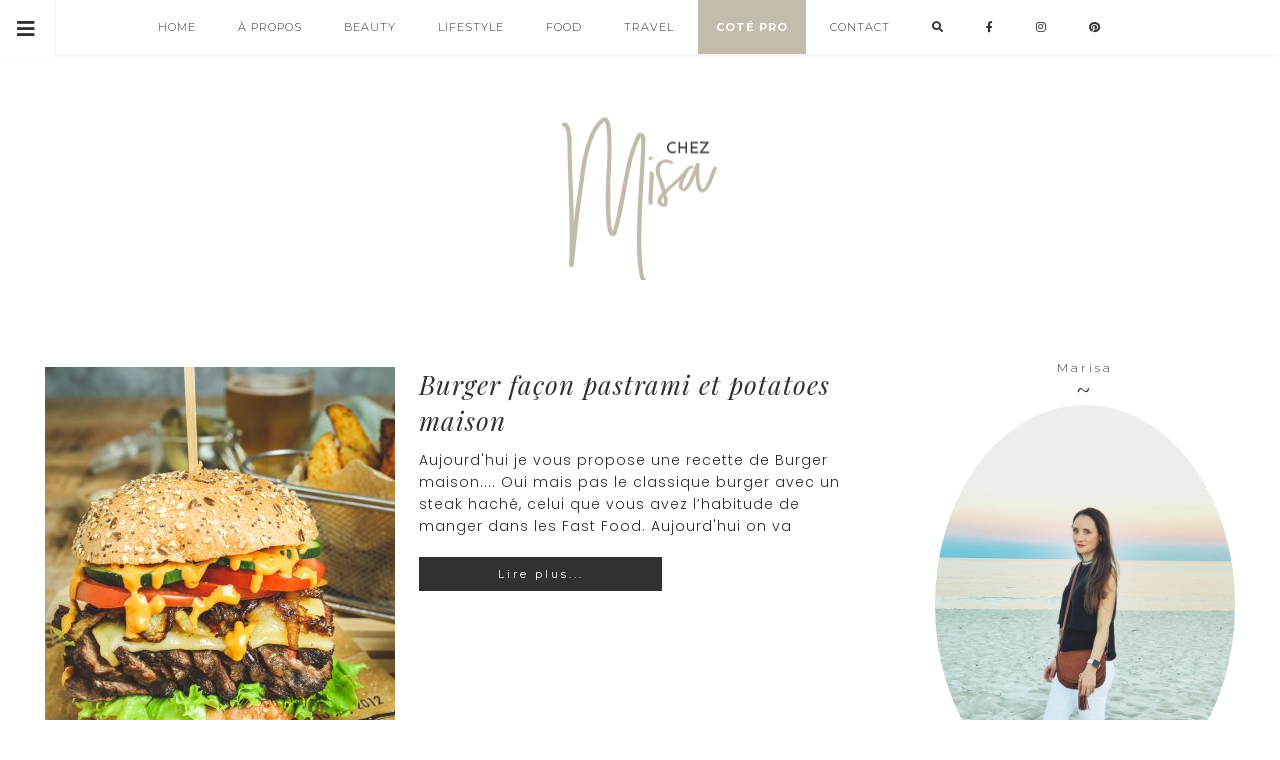

--- FILE ---
content_type: text/html; charset=UTF-8
request_url: https://www.chezmisa.com/tag/cote-de-boeuf/
body_size: 12970
content:
<!DOCTYPE html>
<html lang="fr-FR">
<head >
<meta charset="UTF-8" />
		<meta name="robots" content="noindex" />
		<meta name="viewport" content="width=device-width, initial-scale=1" />
<meta name="viewport" content="width=device-width, initial-scale=1.0"/><title>côte de boeuf</title>
<meta name='robots' content='max-image-preview:large' />
	<style>img:is([sizes="auto" i], [sizes^="auto," i]) { contain-intrinsic-size: 3000px 1500px }</style>
	<link rel='dns-prefetch' href='//fonts.googleapis.com' />
<link rel="alternate" type="application/rss+xml" title="CHEZ MISA &raquo; Flux" href="https://www.chezmisa.com/feed/" />
<link rel="alternate" type="application/rss+xml" title="CHEZ MISA &raquo; Flux des commentaires" href="https://www.chezmisa.com/comments/feed/" />
<link rel="alternate" type="application/rss+xml" title="CHEZ MISA &raquo; Flux de l’étiquette côte de boeuf" href="https://www.chezmisa.com/tag/cote-de-boeuf/feed/" />
<link rel="canonical" href="https://www.chezmisa.com/tag/cote-de-boeuf/" />
		<!-- This site uses the Google Analytics by MonsterInsights plugin v9.9.0 - Using Analytics tracking - https://www.monsterinsights.com/ -->
		<!-- Remarque : MonsterInsights n’est actuellement pas configuré sur ce site. Le propriétaire doit authentifier son compte Google Analytics dans les réglages de MonsterInsights.  -->
					<!-- No tracking code set -->
				<!-- / Google Analytics by MonsterInsights -->
		<script type="text/javascript">
/* <![CDATA[ */
window._wpemojiSettings = {"baseUrl":"https:\/\/s.w.org\/images\/core\/emoji\/15.0.3\/72x72\/","ext":".png","svgUrl":"https:\/\/s.w.org\/images\/core\/emoji\/15.0.3\/svg\/","svgExt":".svg","source":{"concatemoji":"https:\/\/www.chezmisa.com\/wp-includes\/js\/wp-emoji-release.min.js?ver=6.7.4"}};
/*! This file is auto-generated */
!function(i,n){var o,s,e;function c(e){try{var t={supportTests:e,timestamp:(new Date).valueOf()};sessionStorage.setItem(o,JSON.stringify(t))}catch(e){}}function p(e,t,n){e.clearRect(0,0,e.canvas.width,e.canvas.height),e.fillText(t,0,0);var t=new Uint32Array(e.getImageData(0,0,e.canvas.width,e.canvas.height).data),r=(e.clearRect(0,0,e.canvas.width,e.canvas.height),e.fillText(n,0,0),new Uint32Array(e.getImageData(0,0,e.canvas.width,e.canvas.height).data));return t.every(function(e,t){return e===r[t]})}function u(e,t,n){switch(t){case"flag":return n(e,"\ud83c\udff3\ufe0f\u200d\u26a7\ufe0f","\ud83c\udff3\ufe0f\u200b\u26a7\ufe0f")?!1:!n(e,"\ud83c\uddfa\ud83c\uddf3","\ud83c\uddfa\u200b\ud83c\uddf3")&&!n(e,"\ud83c\udff4\udb40\udc67\udb40\udc62\udb40\udc65\udb40\udc6e\udb40\udc67\udb40\udc7f","\ud83c\udff4\u200b\udb40\udc67\u200b\udb40\udc62\u200b\udb40\udc65\u200b\udb40\udc6e\u200b\udb40\udc67\u200b\udb40\udc7f");case"emoji":return!n(e,"\ud83d\udc26\u200d\u2b1b","\ud83d\udc26\u200b\u2b1b")}return!1}function f(e,t,n){var r="undefined"!=typeof WorkerGlobalScope&&self instanceof WorkerGlobalScope?new OffscreenCanvas(300,150):i.createElement("canvas"),a=r.getContext("2d",{willReadFrequently:!0}),o=(a.textBaseline="top",a.font="600 32px Arial",{});return e.forEach(function(e){o[e]=t(a,e,n)}),o}function t(e){var t=i.createElement("script");t.src=e,t.defer=!0,i.head.appendChild(t)}"undefined"!=typeof Promise&&(o="wpEmojiSettingsSupports",s=["flag","emoji"],n.supports={everything:!0,everythingExceptFlag:!0},e=new Promise(function(e){i.addEventListener("DOMContentLoaded",e,{once:!0})}),new Promise(function(t){var n=function(){try{var e=JSON.parse(sessionStorage.getItem(o));if("object"==typeof e&&"number"==typeof e.timestamp&&(new Date).valueOf()<e.timestamp+604800&&"object"==typeof e.supportTests)return e.supportTests}catch(e){}return null}();if(!n){if("undefined"!=typeof Worker&&"undefined"!=typeof OffscreenCanvas&&"undefined"!=typeof URL&&URL.createObjectURL&&"undefined"!=typeof Blob)try{var e="postMessage("+f.toString()+"("+[JSON.stringify(s),u.toString(),p.toString()].join(",")+"));",r=new Blob([e],{type:"text/javascript"}),a=new Worker(URL.createObjectURL(r),{name:"wpTestEmojiSupports"});return void(a.onmessage=function(e){c(n=e.data),a.terminate(),t(n)})}catch(e){}c(n=f(s,u,p))}t(n)}).then(function(e){for(var t in e)n.supports[t]=e[t],n.supports.everything=n.supports.everything&&n.supports[t],"flag"!==t&&(n.supports.everythingExceptFlag=n.supports.everythingExceptFlag&&n.supports[t]);n.supports.everythingExceptFlag=n.supports.everythingExceptFlag&&!n.supports.flag,n.DOMReady=!1,n.readyCallback=function(){n.DOMReady=!0}}).then(function(){return e}).then(function(){var e;n.supports.everything||(n.readyCallback(),(e=n.source||{}).concatemoji?t(e.concatemoji):e.wpemoji&&e.twemoji&&(t(e.twemoji),t(e.wpemoji)))}))}((window,document),window._wpemojiSettings);
/* ]]> */
</script>
<link rel='stylesheet' id='sbi_styles-css' href='https://www.chezmisa.com/wp-content/plugins/instagram-feed/css/sbi-styles.min.css?ver=6.7.1' type='text/css' media='all' />
<link rel='stylesheet' id='allison-css' href='https://www.chezmisa.com/wp-content/themes/AllisonTheme/style.css?ver=4.3' type='text/css' media='all' />
<style id='wp-emoji-styles-inline-css' type='text/css'>

	img.wp-smiley, img.emoji {
		display: inline !important;
		border: none !important;
		box-shadow: none !important;
		height: 1em !important;
		width: 1em !important;
		margin: 0 0.07em !important;
		vertical-align: -0.1em !important;
		background: none !important;
		padding: 0 !important;
	}
</style>
<link rel='stylesheet' id='wp-block-library-css' href='https://www.chezmisa.com/wp-includes/css/dist/block-library/style.min.css?ver=6.7.4' type='text/css' media='all' />
<style id='classic-theme-styles-inline-css' type='text/css'>
/*! This file is auto-generated */
.wp-block-button__link{color:#fff;background-color:#32373c;border-radius:9999px;box-shadow:none;text-decoration:none;padding:calc(.667em + 2px) calc(1.333em + 2px);font-size:1.125em}.wp-block-file__button{background:#32373c;color:#fff;text-decoration:none}
</style>
<style id='global-styles-inline-css' type='text/css'>
:root{--wp--preset--aspect-ratio--square: 1;--wp--preset--aspect-ratio--4-3: 4/3;--wp--preset--aspect-ratio--3-4: 3/4;--wp--preset--aspect-ratio--3-2: 3/2;--wp--preset--aspect-ratio--2-3: 2/3;--wp--preset--aspect-ratio--16-9: 16/9;--wp--preset--aspect-ratio--9-16: 9/16;--wp--preset--color--black: #000000;--wp--preset--color--cyan-bluish-gray: #abb8c3;--wp--preset--color--white: #ffffff;--wp--preset--color--pale-pink: #f78da7;--wp--preset--color--vivid-red: #cf2e2e;--wp--preset--color--luminous-vivid-orange: #ff6900;--wp--preset--color--luminous-vivid-amber: #fcb900;--wp--preset--color--light-green-cyan: #7bdcb5;--wp--preset--color--vivid-green-cyan: #00d084;--wp--preset--color--pale-cyan-blue: #8ed1fc;--wp--preset--color--vivid-cyan-blue: #0693e3;--wp--preset--color--vivid-purple: #9b51e0;--wp--preset--gradient--vivid-cyan-blue-to-vivid-purple: linear-gradient(135deg,rgba(6,147,227,1) 0%,rgb(155,81,224) 100%);--wp--preset--gradient--light-green-cyan-to-vivid-green-cyan: linear-gradient(135deg,rgb(122,220,180) 0%,rgb(0,208,130) 100%);--wp--preset--gradient--luminous-vivid-amber-to-luminous-vivid-orange: linear-gradient(135deg,rgba(252,185,0,1) 0%,rgba(255,105,0,1) 100%);--wp--preset--gradient--luminous-vivid-orange-to-vivid-red: linear-gradient(135deg,rgba(255,105,0,1) 0%,rgb(207,46,46) 100%);--wp--preset--gradient--very-light-gray-to-cyan-bluish-gray: linear-gradient(135deg,rgb(238,238,238) 0%,rgb(169,184,195) 100%);--wp--preset--gradient--cool-to-warm-spectrum: linear-gradient(135deg,rgb(74,234,220) 0%,rgb(151,120,209) 20%,rgb(207,42,186) 40%,rgb(238,44,130) 60%,rgb(251,105,98) 80%,rgb(254,248,76) 100%);--wp--preset--gradient--blush-light-purple: linear-gradient(135deg,rgb(255,206,236) 0%,rgb(152,150,240) 100%);--wp--preset--gradient--blush-bordeaux: linear-gradient(135deg,rgb(254,205,165) 0%,rgb(254,45,45) 50%,rgb(107,0,62) 100%);--wp--preset--gradient--luminous-dusk: linear-gradient(135deg,rgb(255,203,112) 0%,rgb(199,81,192) 50%,rgb(65,88,208) 100%);--wp--preset--gradient--pale-ocean: linear-gradient(135deg,rgb(255,245,203) 0%,rgb(182,227,212) 50%,rgb(51,167,181) 100%);--wp--preset--gradient--electric-grass: linear-gradient(135deg,rgb(202,248,128) 0%,rgb(113,206,126) 100%);--wp--preset--gradient--midnight: linear-gradient(135deg,rgb(2,3,129) 0%,rgb(40,116,252) 100%);--wp--preset--font-size--small: 13px;--wp--preset--font-size--medium: 20px;--wp--preset--font-size--large: 36px;--wp--preset--font-size--x-large: 42px;--wp--preset--spacing--20: 0.44rem;--wp--preset--spacing--30: 0.67rem;--wp--preset--spacing--40: 1rem;--wp--preset--spacing--50: 1.5rem;--wp--preset--spacing--60: 2.25rem;--wp--preset--spacing--70: 3.38rem;--wp--preset--spacing--80: 5.06rem;--wp--preset--shadow--natural: 6px 6px 9px rgba(0, 0, 0, 0.2);--wp--preset--shadow--deep: 12px 12px 50px rgba(0, 0, 0, 0.4);--wp--preset--shadow--sharp: 6px 6px 0px rgba(0, 0, 0, 0.2);--wp--preset--shadow--outlined: 6px 6px 0px -3px rgba(255, 255, 255, 1), 6px 6px rgba(0, 0, 0, 1);--wp--preset--shadow--crisp: 6px 6px 0px rgba(0, 0, 0, 1);}:where(.is-layout-flex){gap: 0.5em;}:where(.is-layout-grid){gap: 0.5em;}body .is-layout-flex{display: flex;}.is-layout-flex{flex-wrap: wrap;align-items: center;}.is-layout-flex > :is(*, div){margin: 0;}body .is-layout-grid{display: grid;}.is-layout-grid > :is(*, div){margin: 0;}:where(.wp-block-columns.is-layout-flex){gap: 2em;}:where(.wp-block-columns.is-layout-grid){gap: 2em;}:where(.wp-block-post-template.is-layout-flex){gap: 1.25em;}:where(.wp-block-post-template.is-layout-grid){gap: 1.25em;}.has-black-color{color: var(--wp--preset--color--black) !important;}.has-cyan-bluish-gray-color{color: var(--wp--preset--color--cyan-bluish-gray) !important;}.has-white-color{color: var(--wp--preset--color--white) !important;}.has-pale-pink-color{color: var(--wp--preset--color--pale-pink) !important;}.has-vivid-red-color{color: var(--wp--preset--color--vivid-red) !important;}.has-luminous-vivid-orange-color{color: var(--wp--preset--color--luminous-vivid-orange) !important;}.has-luminous-vivid-amber-color{color: var(--wp--preset--color--luminous-vivid-amber) !important;}.has-light-green-cyan-color{color: var(--wp--preset--color--light-green-cyan) !important;}.has-vivid-green-cyan-color{color: var(--wp--preset--color--vivid-green-cyan) !important;}.has-pale-cyan-blue-color{color: var(--wp--preset--color--pale-cyan-blue) !important;}.has-vivid-cyan-blue-color{color: var(--wp--preset--color--vivid-cyan-blue) !important;}.has-vivid-purple-color{color: var(--wp--preset--color--vivid-purple) !important;}.has-black-background-color{background-color: var(--wp--preset--color--black) !important;}.has-cyan-bluish-gray-background-color{background-color: var(--wp--preset--color--cyan-bluish-gray) !important;}.has-white-background-color{background-color: var(--wp--preset--color--white) !important;}.has-pale-pink-background-color{background-color: var(--wp--preset--color--pale-pink) !important;}.has-vivid-red-background-color{background-color: var(--wp--preset--color--vivid-red) !important;}.has-luminous-vivid-orange-background-color{background-color: var(--wp--preset--color--luminous-vivid-orange) !important;}.has-luminous-vivid-amber-background-color{background-color: var(--wp--preset--color--luminous-vivid-amber) !important;}.has-light-green-cyan-background-color{background-color: var(--wp--preset--color--light-green-cyan) !important;}.has-vivid-green-cyan-background-color{background-color: var(--wp--preset--color--vivid-green-cyan) !important;}.has-pale-cyan-blue-background-color{background-color: var(--wp--preset--color--pale-cyan-blue) !important;}.has-vivid-cyan-blue-background-color{background-color: var(--wp--preset--color--vivid-cyan-blue) !important;}.has-vivid-purple-background-color{background-color: var(--wp--preset--color--vivid-purple) !important;}.has-black-border-color{border-color: var(--wp--preset--color--black) !important;}.has-cyan-bluish-gray-border-color{border-color: var(--wp--preset--color--cyan-bluish-gray) !important;}.has-white-border-color{border-color: var(--wp--preset--color--white) !important;}.has-pale-pink-border-color{border-color: var(--wp--preset--color--pale-pink) !important;}.has-vivid-red-border-color{border-color: var(--wp--preset--color--vivid-red) !important;}.has-luminous-vivid-orange-border-color{border-color: var(--wp--preset--color--luminous-vivid-orange) !important;}.has-luminous-vivid-amber-border-color{border-color: var(--wp--preset--color--luminous-vivid-amber) !important;}.has-light-green-cyan-border-color{border-color: var(--wp--preset--color--light-green-cyan) !important;}.has-vivid-green-cyan-border-color{border-color: var(--wp--preset--color--vivid-green-cyan) !important;}.has-pale-cyan-blue-border-color{border-color: var(--wp--preset--color--pale-cyan-blue) !important;}.has-vivid-cyan-blue-border-color{border-color: var(--wp--preset--color--vivid-cyan-blue) !important;}.has-vivid-purple-border-color{border-color: var(--wp--preset--color--vivid-purple) !important;}.has-vivid-cyan-blue-to-vivid-purple-gradient-background{background: var(--wp--preset--gradient--vivid-cyan-blue-to-vivid-purple) !important;}.has-light-green-cyan-to-vivid-green-cyan-gradient-background{background: var(--wp--preset--gradient--light-green-cyan-to-vivid-green-cyan) !important;}.has-luminous-vivid-amber-to-luminous-vivid-orange-gradient-background{background: var(--wp--preset--gradient--luminous-vivid-amber-to-luminous-vivid-orange) !important;}.has-luminous-vivid-orange-to-vivid-red-gradient-background{background: var(--wp--preset--gradient--luminous-vivid-orange-to-vivid-red) !important;}.has-very-light-gray-to-cyan-bluish-gray-gradient-background{background: var(--wp--preset--gradient--very-light-gray-to-cyan-bluish-gray) !important;}.has-cool-to-warm-spectrum-gradient-background{background: var(--wp--preset--gradient--cool-to-warm-spectrum) !important;}.has-blush-light-purple-gradient-background{background: var(--wp--preset--gradient--blush-light-purple) !important;}.has-blush-bordeaux-gradient-background{background: var(--wp--preset--gradient--blush-bordeaux) !important;}.has-luminous-dusk-gradient-background{background: var(--wp--preset--gradient--luminous-dusk) !important;}.has-pale-ocean-gradient-background{background: var(--wp--preset--gradient--pale-ocean) !important;}.has-electric-grass-gradient-background{background: var(--wp--preset--gradient--electric-grass) !important;}.has-midnight-gradient-background{background: var(--wp--preset--gradient--midnight) !important;}.has-small-font-size{font-size: var(--wp--preset--font-size--small) !important;}.has-medium-font-size{font-size: var(--wp--preset--font-size--medium) !important;}.has-large-font-size{font-size: var(--wp--preset--font-size--large) !important;}.has-x-large-font-size{font-size: var(--wp--preset--font-size--x-large) !important;}
:where(.wp-block-post-template.is-layout-flex){gap: 1.25em;}:where(.wp-block-post-template.is-layout-grid){gap: 1.25em;}
:where(.wp-block-columns.is-layout-flex){gap: 2em;}:where(.wp-block-columns.is-layout-grid){gap: 2em;}
:root :where(.wp-block-pullquote){font-size: 1.5em;line-height: 1.6;}
</style>
<link rel='stylesheet' id='cfblbcss-css' href='https://www.chezmisa.com/wp-content/plugins/cardoza-facebook-like-box/cardozafacebook.css?ver=6.7.4' type='text/css' media='all' />
<link rel='stylesheet' id='contact-form-7-css' href='https://www.chezmisa.com/wp-content/plugins/contact-form-7/includes/css/styles.css?ver=5.7.7' type='text/css' media='all' />
<link rel='stylesheet' id='jpibfi-style-css' href='https://www.chezmisa.com/wp-content/plugins/jquery-pin-it-button-for-images/css/client.css?ver=3.0.6' type='text/css' media='all' />
<link rel='stylesheet' id='ppress-frontend-css' href='https://www.chezmisa.com/wp-content/plugins/wp-user-avatar/assets/css/frontend.min.css?ver=4.10.2' type='text/css' media='all' />
<link rel='stylesheet' id='ppress-flatpickr-css' href='https://www.chezmisa.com/wp-content/plugins/wp-user-avatar/assets/flatpickr/flatpickr.min.css?ver=4.10.2' type='text/css' media='all' />
<link rel='stylesheet' id='ppress-select2-css' href='https://www.chezmisa.com/wp-content/plugins/wp-user-avatar/assets/select2/select2.min.css?ver=6.7.4' type='text/css' media='all' />
<link rel='stylesheet' id='zilla-likes-css' href='https://www.chezmisa.com/wp-content/plugins/zilla-likes/styles/zilla-likes.css?ver=6.7.4' type='text/css' media='all' />
<link rel='stylesheet' id='ivory-search-styles-css' href='https://www.chezmisa.com/wp-content/plugins/add-search-to-menu/public/css/ivory-search.min.css?ver=5.5.12' type='text/css' media='all' />
<link rel='stylesheet' id='eclair-google-fonts-css' href='//fonts.googleapis.com/css?family=Montserrat%3A300%2C300i%2C400%2C400i%2C700%2C700i%7CPlayfair+Display%3A400%2C400italic%2C700%2C700i%7CPoppins%3A300%2C300italic%2C700%2C700italic&#038;ver=4.3' type='text/css' media='all' />
<link rel='stylesheet' id='font-awesome-css' href='https://www.chezmisa.com/wp-content/themes/AllisonTheme/fontawesome/css/font-awesome.css?ver=6.7.4' type='text/css' media='all' />
<link rel='stylesheet' id='recent-carousel-css' href='https://www.chezmisa.com/wp-content/themes/AllisonTheme/css/owl.carousel.min.css?ver=6.7.4' type='text/css' media='all' />
<script type="text/javascript" src="https://www.chezmisa.com/wp-includes/js/jquery/jquery.min.js?ver=3.7.1" id="jquery-core-js"></script>
<script type="text/javascript" src="https://www.chezmisa.com/wp-includes/js/jquery/jquery-migrate.min.js?ver=3.4.1" id="jquery-migrate-js"></script>
<script type="text/javascript" src="https://www.chezmisa.com/wp-content/plugins/cardoza-facebook-like-box/cardozafacebook.js?ver=6.7.4" id="cfblbjs-js"></script>
<script type="text/javascript" src="https://www.chezmisa.com/wp-content/plugins/wp-user-avatar/assets/flatpickr/flatpickr.min.js?ver=4.10.2" id="ppress-flatpickr-js"></script>
<script type="text/javascript" src="https://www.chezmisa.com/wp-content/plugins/wp-user-avatar/assets/select2/select2.min.js?ver=4.10.2" id="ppress-select2-js"></script>
<script type="text/javascript" id="zilla-likes-js-extra">
/* <![CDATA[ */
var zilla_likes = {"ajaxurl":"https:\/\/www.chezmisa.com\/wp-admin\/admin-ajax.php"};
/* ]]> */
</script>
<script type="text/javascript" src="https://www.chezmisa.com/wp-content/plugins/zilla-likes/scripts/zilla-likes.js?ver=6.7.4" id="zilla-likes-js"></script>
<link rel="https://api.w.org/" href="https://www.chezmisa.com/wp-json/" /><link rel="alternate" title="JSON" type="application/json" href="https://www.chezmisa.com/wp-json/wp/v2/tags/890" /><link rel="EditURI" type="application/rsd+xml" title="RSD" href="https://www.chezmisa.com/xmlrpc.php?rsd" />
<style>
#search-7 {
display:none;
}
#searchForm {
position: absolute;
top: 40px;
width: 180px;
}
.is-search-submit {
    border: 0;
    clip: rect(0, 0, 0, 0);
    height: 1px;
    margin: -1px;
    padding: 0;
    position: absolute;
    width: 1px;
}
.mobileSearch {
position: relative;
top: 20px;
left:75px;
}
.searchFormMobile {
left: 70px;
top:45px;
}
</style>
<style type="text/css">
	a.pinit-button.custom span {
		}

	.pinit-hover {
		opacity: 0.8 !important;
		filter: alpha(opacity=80) !important;
	}
	a.pinit-button {
	border-bottom: 0 !important;
	box-shadow: none !important;
	margin-bottom: 0 !important;
}
a.pinit-button::after {
    display: none;
}</style>
		<!-- Analytics by WP Statistics - https://wp-statistics.com -->
<link rel="pingback" href="https://www.chezmisa.com/xmlrpc.php" />
<style type="text/css">.site-title a { background: url(https://www.chezmisa.com/wp-content/uploads/2018/03/cropped-cropped-chezmisa_logo4.png) no-repeat !important; }</style>
<link rel="icon" href="https://www.chezmisa.com/wp-content/uploads/2018/03/cropped-favicon-80x80.png" sizes="32x32" />
<link rel="icon" href="https://www.chezmisa.com/wp-content/uploads/2018/03/cropped-favicon-300x300.png" sizes="192x192" />
<link rel="apple-touch-icon" href="https://www.chezmisa.com/wp-content/uploads/2018/03/cropped-favicon-300x300.png" />
<meta name="msapplication-TileImage" content="https://www.chezmisa.com/wp-content/uploads/2018/03/cropped-favicon-300x300.png" />
		<style type="text/css" id="wp-custom-css">
			.fa.fa-whatsapp{
display: none;
}
.fa.fa-facebook{
display: none;
}
.fa.fa-twitter{
display: none;
}
.fa.fa-google-plus {
display: none;
}

.share {
	display:none;
}

.home article .share {
	display:flex;
}

.home .fa.fa-facebook,
.home .fa.fa-twitter, 
.home .fa.fa-pinterest {
	display:block;
	font-size:2.1rem;
}		</style>
		</head>
<body class="archive tag tag-cote-de-boeuf tag-890 genesis metaslider-plugin custom-header header-image header-full-width content-sidebar genesis-breadcrumbs-hidden genesis-footer-widgets-visible" itemscope itemtype="https://schema.org/WebPage"><a href="#0" class="to-top" title="Back To Top"><i class="fa fa-angle-up" aria-hidden="true"></i></a><div class="site-container"><nav class="nav-primary" aria-label="Main" itemscope itemtype="https://schema.org/SiteNavigationElement"><div class="wrap"><ul id="menu-primary-navigation" class="menu genesis-nav-menu menu-primary"><li id="menu-item-252" class="menu-item menu-item-type-custom menu-item-object-custom menu-item-home menu-item-252"><a href="http://www.chezmisa.com/" itemprop="url"><span itemprop="name">HOME</span></a></li>
<li id="menu-item-317" class="menu-item menu-item-type-post_type menu-item-object-page menu-item-317"><a href="https://www.chezmisa.com/a-propos/" itemprop="url"><span itemprop="name">À PROPOS</span></a></li>
<li id="menu-item-297" class="menu-item menu-item-type-taxonomy menu-item-object-category menu-item-297"><a href="https://www.chezmisa.com/category/beauty/" itemprop="url"><span itemprop="name">BEAUTY</span></a></li>
<li id="menu-item-296" class="menu-item menu-item-type-taxonomy menu-item-object-category menu-item-has-children menu-item-296"><a href="https://www.chezmisa.com/category/lifestyle/" itemprop="url"><span itemprop="name">LIFESTYLE</span></a>
<ul class="sub-menu">
	<li id="menu-item-10298" class="menu-item menu-item-type-taxonomy menu-item-object-category menu-item-10298"><a href="https://www.chezmisa.com/category/coups-de-coeur/" itemprop="url"><span itemprop="name">Coups de Coeur</span></a></li>
	<li id="menu-item-10299" class="menu-item menu-item-type-taxonomy menu-item-object-category menu-item-10299"><a href="https://www.chezmisa.com/category/coups-de-gueule/" itemprop="url"><span itemprop="name">Coups de gueule</span></a></li>
	<li id="menu-item-10328" class="menu-item menu-item-type-taxonomy menu-item-object-category menu-item-has-children menu-item-10328"><a href="https://www.chezmisa.com/category/my-library/" itemprop="url"><span itemprop="name">My Library</span></a>
	<ul class="sub-menu">
		<li id="menu-item-10320" class="menu-item menu-item-type-taxonomy menu-item-object-category menu-item-10320"><a href="https://www.chezmisa.com/category/roman/" itemprop="url"><span itemprop="name">Roman</span></a></li>
		<li id="menu-item-10323" class="menu-item menu-item-type-taxonomy menu-item-object-category menu-item-10323"><a href="https://www.chezmisa.com/category/thrillers/" itemprop="url"><span itemprop="name">Thrillers</span></a></li>
	</ul>
</li>
</ul>
</li>
<li id="menu-item-298" class="menu-item menu-item-type-taxonomy menu-item-object-category menu-item-has-children menu-item-298"><a href="https://www.chezmisa.com/category/food/" itemprop="url"><span itemprop="name">FOOD</span></a>
<ul class="sub-menu">
	<li id="menu-item-10295" class="menu-item menu-item-type-taxonomy menu-item-object-category menu-item-10295"><a href="https://www.chezmisa.com/category/aperitif/" itemprop="url"><span itemprop="name">Apéritif</span></a></li>
	<li id="menu-item-10302" class="menu-item menu-item-type-taxonomy menu-item-object-category menu-item-has-children menu-item-10302"><a href="https://www.chezmisa.com/category/healthy-food/" itemprop="url"><span itemprop="name">Healthy food</span></a>
	<ul class="sub-menu">
		<li id="menu-item-10301" class="menu-item menu-item-type-taxonomy menu-item-object-category menu-item-10301"><a href="https://www.chezmisa.com/category/gateaux/" itemprop="url"><span itemprop="name">Gâteaux</span></a></li>
		<li id="menu-item-10303" class="menu-item menu-item-type-taxonomy menu-item-object-category menu-item-10303"><a href="https://www.chezmisa.com/category/healthy-food/glace/" itemprop="url"><span itemprop="name">Glace</span></a></li>
		<li id="menu-item-10304" class="menu-item menu-item-type-taxonomy menu-item-object-category menu-item-10304"><a href="https://www.chezmisa.com/category/healthy-food/petits-dejeuners/" itemprop="url"><span itemprop="name">Petits déjeuners</span></a></li>
		<li id="menu-item-10305" class="menu-item menu-item-type-taxonomy menu-item-object-category menu-item-10305"><a href="https://www.chezmisa.com/category/healthy-food/snacks/" itemprop="url"><span itemprop="name">Snacks</span></a></li>
	</ul>
</li>
	<li id="menu-item-10310" class="menu-item menu-item-type-taxonomy menu-item-object-category menu-item-has-children menu-item-10310"><a href="https://www.chezmisa.com/category/patisserie/" itemprop="url"><span itemprop="name">Pâtisserie</span></a>
	<ul class="sub-menu">
		<li id="menu-item-10311" class="menu-item menu-item-type-taxonomy menu-item-object-category menu-item-10311"><a href="https://www.chezmisa.com/category/patisserie/a-lheure-du-gouter/" itemprop="url"><span itemprop="name">A l&#8217;heure du goûter</span></a></li>
		<li id="menu-item-10297" class="menu-item menu-item-type-taxonomy menu-item-object-category menu-item-10297"><a href="https://www.chezmisa.com/category/biscuits/" itemprop="url"><span itemprop="name">Biscuits</span></a></li>
		<li id="menu-item-10312" class="menu-item menu-item-type-taxonomy menu-item-object-category menu-item-10312"><a href="https://www.chezmisa.com/category/patisserie/brioche/" itemprop="url"><span itemprop="name">Brioche</span></a></li>
		<li id="menu-item-10460" class="menu-item menu-item-type-taxonomy menu-item-object-category menu-item-10460"><a href="https://www.chezmisa.com/category/desserts/" itemprop="url"><span itemprop="name">Desserts</span></a></li>
		<li id="menu-item-11258" class="menu-item menu-item-type-taxonomy menu-item-object-category menu-item-11258"><a href="https://www.chezmisa.com/category/gateaux/" itemprop="url"><span itemprop="name">Gâteaux &#038; Tartes</span></a></li>
		<li id="menu-item-10307" class="menu-item menu-item-type-taxonomy menu-item-object-category menu-item-10307"><a href="https://www.chezmisa.com/category/noel-2/" itemprop="url"><span itemprop="name">Noël</span></a></li>
		<li id="menu-item-11065" class="menu-item menu-item-type-taxonomy menu-item-object-category menu-item-11065"><a href="https://www.chezmisa.com/category/patisserie/halloween/" itemprop="url"><span itemprop="name">Halloween</span></a></li>
	</ul>
</li>
	<li id="menu-item-10315" class="menu-item menu-item-type-taxonomy menu-item-object-category menu-item-has-children menu-item-10315"><a href="https://www.chezmisa.com/category/plats-sales/" itemprop="url"><span itemprop="name">Plats salés</span></a>
	<ul class="sub-menu">
		<li id="menu-item-10309" class="menu-item menu-item-type-taxonomy menu-item-object-category menu-item-10309"><a href="https://www.chezmisa.com/category/plats-sales/pates/" itemprop="url"><span itemprop="name">Pâtes &#038; Gnocchis</span></a></li>
		<li id="menu-item-10316" class="menu-item menu-item-type-taxonomy menu-item-object-category menu-item-10316"><a href="https://www.chezmisa.com/category/quiches/" itemprop="url"><span itemprop="name">Quiches</span></a></li>
	</ul>
</li>
	<li id="menu-item-10318" class="menu-item menu-item-type-taxonomy menu-item-object-category menu-item-has-children menu-item-10318"><a href="https://www.chezmisa.com/category/recettes-express/" itemprop="url"><span itemprop="name">Recettes express</span></a>
	<ul class="sub-menu">
		<li id="menu-item-10467" class="menu-item menu-item-type-taxonomy menu-item-object-category menu-item-10467"><a href="https://www.chezmisa.com/category/recettes-express/salades/" itemprop="url"><span itemprop="name">Salades</span></a></li>
		<li id="menu-item-10321" class="menu-item menu-item-type-taxonomy menu-item-object-category menu-item-10321"><a href="https://www.chezmisa.com/category/sucres/" itemprop="url"><span itemprop="name">Sucrés</span></a></li>
	</ul>
</li>
	<li id="menu-item-10325" class="menu-item menu-item-type-taxonomy menu-item-object-category menu-item-10325"><a href="https://www.chezmisa.com/category/vegan-2/" itemprop="url"><span itemprop="name">Vegan</span></a></li>
</ul>
</li>
<li id="menu-item-299" class="menu-item menu-item-type-taxonomy menu-item-object-category menu-item-has-children menu-item-299"><a href="https://www.chezmisa.com/category/travel/" itemprop="url"><span itemprop="name">TRAVEL</span></a>
<ul class="sub-menu">
	<li id="menu-item-10329" class="menu-item menu-item-type-post_type menu-item-object-post menu-item-10329"><a href="https://www.chezmisa.com/bella-sicilia/" itemprop="url"><span itemprop="name">Bella Sicilia</span></a></li>
	<li id="menu-item-10332" class="menu-item menu-item-type-post_type menu-item-object-post menu-item-10332"><a href="https://www.chezmisa.com/londres/" itemprop="url"><span itemprop="name">Londres</span></a></li>
	<li id="menu-item-10331" class="menu-item menu-item-type-post_type menu-item-object-post menu-item-10331"><a href="https://www.chezmisa.com/marrakech/" itemprop="url"><span itemprop="name">Marrakech</span></a></li>
	<li id="menu-item-12578" class="menu-item menu-item-type-post_type menu-item-object-post menu-item-12578"><a href="https://www.chezmisa.com/mexique-mes-bons-plans/" itemprop="url"><span itemprop="name">Mexique, mes bons plans</span></a></li>
	<li id="menu-item-11338" class="menu-item menu-item-type-post_type menu-item-object-post menu-item-11338"><a href="https://www.chezmisa.com/paris-le-temps-dun-week-end/" itemprop="url"><span itemprop="name">Paris, le temps d&#8217;un week-end</span></a></li>
	<li id="menu-item-10334" class="menu-item menu-item-type-post_type menu-item-object-post menu-item-10334"><a href="https://www.chezmisa.com/studios-harry-potter-londres/" itemprop="url"><span itemprop="name">Studios Harry Potter, Londres</span></a></li>
	<li id="menu-item-10531" class="menu-item menu-item-type-taxonomy menu-item-object-category menu-item-10531"><a href="https://www.chezmisa.com/category/lifestyle/evenements-presse/" itemprop="url"><span itemprop="name">Evènements Presse</span></a></li>
</ul>
</li>
<li id="menu-item-11972" class="menu-item menu-item-type-post_type menu-item-object-page menu-item-11972"><a href="https://www.chezmisa.com/cote-pro/" itemprop="url"><span itemprop="name">COTÉ PRO</span></a></li>
<li id="menu-item-303" class="menu-item menu-item-type-post_type menu-item-object-page menu-item-303"><a href="https://www.chezmisa.com/contact/" itemprop="url"><span itemprop="name">CONTACT</span></a></li>
<li id="menu-item-13116" class="menu-item menu-item-type-custom menu-item-object-custom menu-item-13116"><a href="#" itemprop="url"><span itemprop="name"><i class="fas fa-search" id="searchMe"></i></span></a></li>
<li id="menu-item-12830" class="menu-item menu-item-type-custom menu-item-object-custom menu-item-12830"><a href="https://www.facebook.com/ChezMisa/" itemprop="url"><span itemprop="name"><i class="fab fa-facebook-f"></i></span></a></li>
<li id="menu-item-12831" class="menu-item menu-item-type-custom menu-item-object-custom menu-item-12831"><a href="https://www.instagram.com/chezmisa/" itemprop="url"><span itemprop="name"><i class="fab fa-instagram"></i></span></a></li>
<li id="menu-item-12833" class="menu-item menu-item-type-custom menu-item-object-custom menu-item-12833"><a href="https://www.pinterest.fr/MisaCook/" itemprop="url"><span itemprop="name"><i class="fab fa-pinterest"></i></span></a></li>
</ul></div></nav><div class="offscreen-content offscreen-content-bg"></div><div class="offscreen-content-icon"><button class="offscreen-content-toggle"><i class="fa fa-bars"></i></button></div><div class="offscreen-content"><div class="offscreen-container"><div class="widget-area"><div class="wrap"><section id="search-7" class="widget widget_search"><div class="widget-wrap"><h4 class="widget-title widgettitle">Rechercher</h4>
<form  class="is-search-form is-form-style is-form-style-3 is-form-id-11994 " action="https://www.chezmisa.com/" method="get" role="search" ><label for="is-search-input-11994"><span class="is-screen-reader-text">Search for:</span><input  type="search" id="is-search-input-11994" name="s" value="" class="is-search-input" placeholder="Search here..." autocomplete=off /></label><button type="submit" class="is-search-submit"><span class="is-screen-reader-text">Search Button</span><span class="is-search-icon"><svg focusable="false" aria-label="Search" xmlns="http://www.w3.org/2000/svg" viewBox="0 0 24 24" width="24px"><path d="M15.5 14h-.79l-.28-.27C15.41 12.59 16 11.11 16 9.5 16 5.91 13.09 3 9.5 3S3 5.91 3 9.5 5.91 16 9.5 16c1.61 0 3.09-.59 4.23-1.57l.27.28v.79l5 4.99L20.49 19l-4.99-5zm-6 0C7.01 14 5 11.99 5 9.5S7.01 5 9.5 5 14 7.01 14 9.5 11.99 14 9.5 14z"></path></svg></span></button></form></div></section>
<section id="nav_menu-2" class="widget widget_nav_menu"><div class="widget-wrap"><h4 class="widget-title widgettitle">Menu</h4>
<div class="menu-secondary-navigation-container"><ul id="menu-secondary-navigation" class="menu"><li id="menu-item-10342" class="menu-item menu-item-type-custom menu-item-object-custom menu-item-home menu-item-10342"><a href="http://www.chezmisa.com/" itemprop="url">HOME</a></li>
<li id="menu-item-10343" class="menu-item menu-item-type-post_type menu-item-object-page menu-item-10343"><a href="https://www.chezmisa.com/a-propos/" itemprop="url">À PROPOS</a></li>
<li id="menu-item-10344" class="menu-item menu-item-type-taxonomy menu-item-object-category menu-item-10344"><a href="https://www.chezmisa.com/category/beauty/" itemprop="url">BEAUTY</a></li>
<li id="menu-item-10345" class="menu-item menu-item-type-taxonomy menu-item-object-category menu-item-10345"><a href="https://www.chezmisa.com/category/lifestyle/" itemprop="url">LIFESTYLE</a></li>
<li id="menu-item-10346" class="menu-item menu-item-type-taxonomy menu-item-object-category menu-item-10346"><a href="https://www.chezmisa.com/category/food/" itemprop="url">FOOD</a></li>
<li id="menu-item-10347" class="menu-item menu-item-type-taxonomy menu-item-object-category menu-item-10347"><a href="https://www.chezmisa.com/category/travel/" itemprop="url">TRAVEL</a></li>
<li id="menu-item-11991" class="menu-item menu-item-type-post_type menu-item-object-page menu-item-11991"><a href="https://www.chezmisa.com/cote-pro/" itemprop="url">COTÉ PRO</a></li>
<li id="menu-item-10351" class="menu-item menu-item-type-custom menu-item-object-custom menu-item-10351"><a href="http://www.chezmisa.com/contact/" itemprop="url">CONTACT</a></li>
</ul></div></div></section>
<section id="text-4" class="widget widget_text"><div class="widget-wrap"><h4 class="widget-title widgettitle">Instagram</h4>
			<div class="textwidget">
<div id="sb_instagram"  class="sbi sbi_mob_col_1 sbi_tab_col_2 sbi_col_3 sbi_width_resp sbi_disable_mobile" style="padding-bottom: 10px;width: 100%;" data-feedid="sbi_17841402094536839#6"  data-res="auto" data-cols="3" data-colsmobile="1" data-colstablet="2" data-num="6" data-nummobile="" data-item-padding="5" data-shortcode-atts="{&quot;num&quot;:&quot;6&quot;,&quot;cols&quot;:&quot;3&quot;}"  data-postid="" data-locatornonce="32baa8e67f" data-sbi-flags="favorLocal">
	
    <div id="sbi_images"  style="gap: 10px;">
		    </div>

	<div id="sbi_load" >

	
	
</div>

	    <span class="sbi_resized_image_data" data-feed-id="sbi_17841402094536839#6" data-resized="[]">
	</span>
	</div>


</div>
		</div></section>
</div></div></div></div><header class="site-header" itemscope itemtype="https://schema.org/WPHeader"><div class="wrap"><div class="title-area"><p class="site-title" itemprop="headline"><a href="https://www.chezmisa.com/">CHEZ MISA</a></p><p class="site-description" itemprop="description">Lifestyle &amp; Food Lover</p></div><meta name="p:domain_verify" content="bbb3aa6458843411e3ebf525ff9f7a15"/></div></header><div class="site-inner"><div class="content-sidebar-wrap"><main class="content"><article class="post-13951 post type-post status-publish format-standard has-post-thumbnail category-cuisine-du-monde category-plats-sales category-viande tag-boeuf tag-bord-bia tag-burger tag-chez-misa tag-cote-de-boeuf tag-hamburger tag-irlande tag-les-recettes-de-misa tag-misa tag-new-york tag-pastrami tag-potatoes entry" aria-label="Burger façon pastrami et potatoes maison" itemscope itemtype="https://schema.org/CreativeWork"><header class="entry-header"><a class="entry-image-link" href="https://www.chezmisa.com/burger-facon-pastrami-et-potatoes-maison/" aria-hidden="true" tabindex="-1"><img width="350" height="430" src="https://www.chezmisa.com/wp-content/uploads/2020/06/1461EA0E-1F36-462C-AEC6-587057CF3153-350x430.jpeg" class="alignleft post-image entry-image" alt="" itemprop="image" decoding="async" /></a><script src="https://kit.fontawesome.com/f8e303ce55.js" crossorigin="anonymous"></script><h2 class="entry-title" itemprop="headline"><a class="entry-title-link" rel="bookmark" href="https://www.chezmisa.com/burger-facon-pastrami-et-potatoes-maison/">Burger façon pastrami et potatoes maison</a></h2>
</header><div class="entry-content" itemprop="text"><p>Aujourd'hui je vous propose une recette de Burger maison.... Oui mais pas le classique burger avec un steak haché, celui que vous avez l’habitude de manger dans les Fast Food.



Aujourd'hui on va <a class="more-link2" href="https://www.chezmisa.com/burger-facon-pastrami-et-potatoes-maison/">Lire plus...</a></p></div><footer class="entry-footer"><p class="entry-meta"><time class="entry-time" itemprop="datePublished" datetime="2020-06-17T11:46:15+02:00">17 juin 2020</time></p>
<div class="share">
<!-- Facebook Share -->
<a href="http://www.facebook.com/share.php?u=https%3A%2F%2Fwww.chezmisa.com%2Fburger-facon-pastrami-et-potatoes-maison%2F&title=Burger façon pastrami et potatoes maison" target="_blank"><i class="fab fa-facebook-f" aria-hidden="true"></i></a> 

<!-- Twitter Share -->
<a href="http://twitter.com/share?url=Burger façon pastrami et potatoes maison+https%3A%2F%2Fwww.chezmisa.com%2Fburger-facon-pastrami-et-potatoes-maison%2F"><i class="fab fa-instagram" aria-hidden="true"></i></a>


<!-- Google Plus Share -->
<a href="https://plus.google.com/share?url=https%3A%2F%2Fwww.chezmisa.com%2Fburger-facon-pastrami-et-potatoes-maison%2F" target="_blank"><i class="fa fa-google-plus"></i></a> 

<!-- Pinterest Share -->
<a href="//pinterest.com/pin/create/button/?url=https://www.chezmisa.com/burger-facon-pastrami-et-potatoes-maison/&amp;media=https://www.chezmisa.com/wp-content/uploads/2020/06/1461EA0E-1F36-462C-AEC6-587057CF3153.jpeg&amp;description=Burger façon pastrami et potatoes maison" data-pin-do="buttonPin" data-pin-config="beside"><i class="fab fa-pinterest" aria-hidden="true"></i></i></a>

<!-- WhatsApp Share -->
<a class='WhatsApp' href="whatsapp://send?text=https%3A%2F%2Fwww.chezmisa.com%2Fburger-facon-pastrami-et-potatoes-maison%2F"><i class="fa fa-whatsapp"></i></a>
</div>

   </footer></article></main><aside class="sidebar sidebar-primary widget-area" role="complementary" aria-label="Primary Sidebar" itemscope itemtype="https://schema.org/WPSideBar"><section id="widget_sp_image-2" class="widget widget_sp_image"><div class="widget-wrap"><h4 class="widget-title widgettitle">Marisa</h4>
<img width="1536" height="2048" alt="Marisa" class="attachment-full aligncenter" style="max-width: 100%;" srcset="https://www.chezmisa.com/wp-content/uploads/2019/03/Marisa.jpg 1536w, https://www.chezmisa.com/wp-content/uploads/2019/03/Marisa-225x300.jpg 225w, https://www.chezmisa.com/wp-content/uploads/2019/03/Marisa-768x1024.jpg 768w" sizes="(max-width: 1536px) 100vw, 1536px" src="https://www.chezmisa.com/wp-content/uploads/2019/03/Marisa.jpg" /><div class="widget_sp_image-description" ><p>Misa ~ French Blogger</p>
<p>Stylist & Food Photographer<br />
Content creator & Recipe developper</p>
<p>Moselle, France 🇫🇷</p>
</div></div></section>
<section id="search-3" class="widget widget_search"><div class="widget-wrap"><h4 class="widget-title widgettitle">Recherche</h4>
<form  class="is-search-form is-form-style is-form-style-3 is-form-id-11994 " action="https://www.chezmisa.com/" method="get" role="search" ><label for="is-search-input-11994"><span class="is-screen-reader-text">Search for:</span><input  type="search" id="is-search-input-11994" name="s" value="" class="is-search-input" placeholder="Search here..." autocomplete=off /></label><button type="submit" class="is-search-submit"><span class="is-screen-reader-text">Search Button</span><span class="is-search-icon"><svg focusable="false" aria-label="Search" xmlns="http://www.w3.org/2000/svg" viewBox="0 0 24 24" width="24px"><path d="M15.5 14h-.79l-.28-.27C15.41 12.59 16 11.11 16 9.5 16 5.91 13.09 3 9.5 3S3 5.91 3 9.5 5.91 16 9.5 16c1.61 0 3.09-.59 4.23-1.57l.27.28v.79l5 4.99L20.49 19l-4.99-5zm-6 0C7.01 14 5 11.99 5 9.5S7.01 5 9.5 5 14 7.01 14 9.5 11.99 14 9.5 14z"></path></svg></span></button></form></div></section>
<section id="text-5" class="widget widget_text"><div class="widget-wrap"><h4 class="widget-title widgettitle">Follow me !</h4>
			<div class="textwidget">
<div id="sb_instagram"  class="sbi sbi_mob_col_1 sbi_tab_col_2 sbi_col_2 sbi_width_resp sbi_disable_mobile" style="padding-bottom: 10px;width: 100%;" data-feedid="sbi_17841402094536839#6"  data-res="auto" data-cols="2" data-colsmobile="1" data-colstablet="2" data-num="6" data-nummobile="" data-item-padding="5" data-shortcode-atts="{&quot;num&quot;:&quot;6&quot;,&quot;cols&quot;:&quot;2&quot;}"  data-postid="" data-locatornonce="32baa8e67f" data-sbi-flags="favorLocal">
	
    <div id="sbi_images"  style="gap: 10px;">
		    </div>

	<div id="sbi_load" >

	
	
</div>

	    <span class="sbi_resized_image_data" data-feed-id="sbi_17841402094536839#6" data-resized="[]">
	</span>
	</div>


</div>
		</div></section>
<section id="categories-2" class="widget widget_categories"><div class="widget-wrap"><h4 class="widget-title widgettitle">Catégories</h4>
<form action="https://www.chezmisa.com" method="get"><label class="screen-reader-text" for="cat">Catégories</label><select  name='cat' id='cat' class='postform'>
	<option value='-1'>Sélectionner une catégorie</option>
	<option class="level-0" value="35">Apéritif&nbsp;&nbsp;(32)</option>
	<option class="level-0" value="29">Beauty&nbsp;&nbsp;(8)</option>
	<option class="level-0" value="37">Biscuits&nbsp;&nbsp;(8)</option>
	<option class="level-0" value="38">Coups de Coeur&nbsp;&nbsp;(16)</option>
	<option class="level-0" value="39">Coups de gueule&nbsp;&nbsp;(3)</option>
	<option class="level-0" value="322">Desserts&nbsp;&nbsp;(21)</option>
	<option class="level-0" value="31">Food&nbsp;&nbsp;(124)</option>
	<option class="level-0" value="40">Gâteaux&nbsp;&nbsp;(21)</option>
	<option class="level-0" value="41">Healthy food&nbsp;&nbsp;(85)</option>
	<option class="level-1" value="705">&nbsp;&nbsp;&nbsp;Desserts&nbsp;&nbsp;(6)</option>
	<option class="level-1" value="397">&nbsp;&nbsp;&nbsp;Gâteaux&nbsp;&nbsp;(17)</option>
	<option class="level-1" value="46">&nbsp;&nbsp;&nbsp;Petits déjeuners&nbsp;&nbsp;(9)</option>
	<option class="level-1" value="708">&nbsp;&nbsp;&nbsp;Plats salés&nbsp;&nbsp;(12)</option>
	<option class="level-1" value="52">&nbsp;&nbsp;&nbsp;Snacks&nbsp;&nbsp;(10)</option>
	<option class="level-0" value="32">Lifestyle&nbsp;&nbsp;(12)</option>
	<option class="level-1" value="344">&nbsp;&nbsp;&nbsp;Conseils Food&nbsp;&nbsp;(2)</option>
	<option class="level-1" value="342">&nbsp;&nbsp;&nbsp;Evènements Presse&nbsp;&nbsp;(9)</option>
	<option class="level-0" value="321">My Library&nbsp;&nbsp;(13)</option>
	<option class="level-0" value="42">Noël&nbsp;&nbsp;(14)</option>
	<option class="level-0" value="1">Non classé&nbsp;&nbsp;(1)</option>
	<option class="level-0" value="44">Pâtisserie&nbsp;&nbsp;(78)</option>
	<option class="level-1" value="59">&nbsp;&nbsp;&nbsp;A l&#8217;heure du goûter&nbsp;&nbsp;(35)</option>
	<option class="level-1" value="60">&nbsp;&nbsp;&nbsp;brioche&nbsp;&nbsp;(2)</option>
	<option class="level-1" value="454">&nbsp;&nbsp;&nbsp;Crêpes&nbsp;&nbsp;(5)</option>
	<option class="level-1" value="399">&nbsp;&nbsp;&nbsp;Halloween&nbsp;&nbsp;(1)</option>
	<option class="level-1" value="55">&nbsp;&nbsp;&nbsp;tarte&nbsp;&nbsp;(11)</option>
	<option class="level-0" value="45">petit-déjeuner&nbsp;&nbsp;(5)</option>
	<option class="level-0" value="47">Plats salés&nbsp;&nbsp;(192)</option>
	<option class="level-1" value="799">&nbsp;&nbsp;&nbsp;Brunch&nbsp;&nbsp;(18)</option>
	<option class="level-1" value="617">&nbsp;&nbsp;&nbsp;Cuisine du monde&nbsp;&nbsp;(22)</option>
	<option class="level-1" value="404">&nbsp;&nbsp;&nbsp;Entrées&nbsp;&nbsp;(21)</option>
	<option class="level-1" value="360">&nbsp;&nbsp;&nbsp;Gratins&nbsp;&nbsp;(20)</option>
	<option class="level-1" value="387">&nbsp;&nbsp;&nbsp;Légumes&nbsp;&nbsp;(40)</option>
	<option class="level-1" value="43">&nbsp;&nbsp;&nbsp;Pâtes &amp; Gnocchis&nbsp;&nbsp;(37)</option>
	<option class="level-1" value="352">&nbsp;&nbsp;&nbsp;Pizza&nbsp;&nbsp;(6)</option>
	<option class="level-1" value="648">&nbsp;&nbsp;&nbsp;Poissons&nbsp;&nbsp;(19)</option>
	<option class="level-1" value="400">&nbsp;&nbsp;&nbsp;Riz &amp; Risotto&nbsp;&nbsp;(5)</option>
	<option class="level-1" value="327">&nbsp;&nbsp;&nbsp;Tartes salées&nbsp;&nbsp;(9)</option>
	<option class="level-1" value="525">&nbsp;&nbsp;&nbsp;Tartines&nbsp;&nbsp;(3)</option>
	<option class="level-1" value="549">&nbsp;&nbsp;&nbsp;Viande&nbsp;&nbsp;(28)</option>
	<option class="level-0" value="48">Quiches&nbsp;&nbsp;(4)</option>
	<option class="level-0" value="49">Recettes&nbsp;&nbsp;(27)</option>
	<option class="level-0" value="50">Recettes express&nbsp;&nbsp;(43)</option>
	<option class="level-1" value="332">&nbsp;&nbsp;&nbsp;Pâtes &amp; Nouilles&nbsp;&nbsp;(6)</option>
	<option class="level-1" value="325">&nbsp;&nbsp;&nbsp;Salades&nbsp;&nbsp;(1)</option>
	<option class="level-1" value="53">&nbsp;&nbsp;&nbsp;soupe&nbsp;&nbsp;(2)</option>
	<option class="level-0" value="51">roman&nbsp;&nbsp;(9)</option>
	<option class="level-0" value="54">Sucrés&nbsp;&nbsp;(2)</option>
	<option class="level-1" value="62">&nbsp;&nbsp;&nbsp;Ice cream&nbsp;&nbsp;(1)</option>
	<option class="level-0" value="56">Thrillers&nbsp;&nbsp;(17)</option>
	<option class="level-0" value="33">Travel&nbsp;&nbsp;(7)</option>
	<option class="level-0" value="57">Vegan&nbsp;&nbsp;(22)</option>
</select>
</form><script type="text/javascript">
/* <![CDATA[ */

(function() {
	var dropdown = document.getElementById( "cat" );
	function onCatChange() {
		if ( dropdown.options[ dropdown.selectedIndex ].value > 0 ) {
			dropdown.parentNode.submit();
		}
	}
	dropdown.onchange = onCatChange;
})();

/* ]]> */
</script>
</div></section>
<section id="s2_form_widget-2" class="widget s2_form_widget"><div class="widget-wrap"><h4 class="widget-title widgettitle">Newsletter</h4>
<div class="search"><form name="s2formwidget" method="post"><input type="hidden" name="ip" value="3.144.101.230" /><span style="display:none !important"><label for="firstname">Leave This Blank:</label><input type="text" id="firstname" name="firstname" /><label for="lastname">Leave This Blank Too:</label><input type="text" id="lastname" name="lastname" /><label for="uri">Do Not Change This:</label><input type="text" id="uri" name="uri" value="http://" /></span><p><label for="s2email">Your email:</label><br><input type="email" name="email" id="s2email" value="Enter email address..." size="20" onfocus="if (this.value === 'Enter email address...') {this.value = '';}" onblur="if (this.value === '') {this.value = 'Enter email address...';}" /></p><p><input type="submit" name="subscribe" value="Subscribe" /></p></form>
</div></div></section>
<section id="text-6" class="widget widget_text"><div class="widget-wrap"><h4 class="widget-title widgettitle">CRÉDITS</h4>
			<div class="textwidget"><p><font size="-2"><center><em>© L’ensemble des éléments de ce blog :<br />
recettes, textes et photographies, sont ma propriété exclusive (sauf mention contraire explicite). Sans autorisation écrite préalable, toute reproduction, de tout ou partie, par quelque moyen ou procédé que ce soit, est strictement interdite.</em></center></font></p>
</div>
		</div></section>
</aside></div></div><div class="eclair-footer"><div class="wrap"><section id="text-3" class="widget widget_text"><div class="widget-wrap">			<div class="textwidget">
<div id="sb_instagram"  class="sbi sbi_mob_col_1 sbi_tab_col_2 sbi_col_8 sbi_width_resp sbi_disable_mobile" style="padding-bottom: 10px;width: 100%;" data-feedid="sbi_17841402094536839#8"  data-res="auto" data-cols="8" data-colsmobile="1" data-colstablet="2" data-num="8" data-nummobile="" data-item-padding="5" data-shortcode-atts="{}"  data-postid="" data-locatornonce="58c148abca" data-sbi-flags="favorLocal">
	
    <div id="sbi_images"  style="gap: 10px;">
		    </div>

	<div id="sbi_load" >

	
	
</div>

	    <span class="sbi_resized_image_data" data-feed-id="sbi_17841402094536839#8" data-resized="[]">
	</span>
	</div>


</div>
		</div></section>
</div></div><div class="footer-widgets"><div class="wrap"><div class="widget-area footer-widgets-1 footer-widget-area"><section id="media_image-2" class="widget widget_media_image"><div class="widget-wrap"><img width="232" height="223" src="https://www.chezmisa.com/wp-content/uploads/2018/03/cropped-chezmisa_logo4.png" class="image wp-image-10397  attachment-full size-full" alt="" style="max-width: 100%; height: auto;" decoding="async" loading="lazy" /></div></section>
</div><div class="widget-area footer-widgets-2 footer-widget-area"><section id="nav_menu-4" class="widget widget_nav_menu"><div class="widget-wrap"><div class="menu-secondary-navigation-container"><ul id="menu-secondary-navigation-1" class="menu"><li class="menu-item menu-item-type-custom menu-item-object-custom menu-item-home menu-item-10342"><a href="http://www.chezmisa.com/" itemprop="url">HOME</a></li>
<li class="menu-item menu-item-type-post_type menu-item-object-page menu-item-10343"><a href="https://www.chezmisa.com/a-propos/" itemprop="url">À PROPOS</a></li>
<li class="menu-item menu-item-type-taxonomy menu-item-object-category menu-item-10344"><a href="https://www.chezmisa.com/category/beauty/" itemprop="url">BEAUTY</a></li>
<li class="menu-item menu-item-type-taxonomy menu-item-object-category menu-item-10345"><a href="https://www.chezmisa.com/category/lifestyle/" itemprop="url">LIFESTYLE</a></li>
<li class="menu-item menu-item-type-taxonomy menu-item-object-category menu-item-10346"><a href="https://www.chezmisa.com/category/food/" itemprop="url">FOOD</a></li>
<li class="menu-item menu-item-type-taxonomy menu-item-object-category menu-item-10347"><a href="https://www.chezmisa.com/category/travel/" itemprop="url">TRAVEL</a></li>
<li class="menu-item menu-item-type-post_type menu-item-object-page menu-item-11991"><a href="https://www.chezmisa.com/cote-pro/" itemprop="url">COTÉ PRO</a></li>
<li class="menu-item menu-item-type-custom menu-item-object-custom menu-item-10351"><a href="http://www.chezmisa.com/contact/" itemprop="url">CONTACT</a></li>
</ul></div></div></section>
</div><div class="widget-area footer-widgets-3 footer-widget-area"><section id="featured-post-4" class="widget featured-content featuredpost"><div class="widget-wrap"><h4 class="widget-title widgettitle">LES DERNIÈRES ARTICLES</h4>
<article class="post-15843 post type-post status-publish format-standard has-post-thumbnail category-noel-2 tag-alsace tag-biscuit tag-bredele tag-carola tag-cuisine tag-gourmand tag-noel-3 tag-recette tag-recipe tag-sables entry" aria-label="Bredele à la noisette et chocolat"><a href="https://www.chezmisa.com/bredele-a-la-noisette-et-chocolat/" class="alignleft" aria-hidden="true" tabindex="-1"><img width="80" height="80" src="https://www.chezmisa.com/wp-content/uploads/2024/12/IMG_8909-80x80.jpeg" class="entry-image attachment-post" alt="" itemprop="image" decoding="async" loading="lazy" srcset="https://www.chezmisa.com/wp-content/uploads/2024/12/IMG_8909-80x80.jpeg 80w, https://www.chezmisa.com/wp-content/uploads/2024/12/IMG_8909-150x150.jpeg 150w, https://www.chezmisa.com/wp-content/uploads/2024/12/IMG_8909-100x100.jpeg 100w" sizes="auto, (max-width: 80px) 100vw, 80px" /></a><header class="entry-header"><h2 class="entry-title" itemprop="headline"><a href="https://www.chezmisa.com/bredele-a-la-noisette-et-chocolat/">Bredele à la noisette et chocolat</a></h2></header></article><article class="post-15825 post type-post status-publish format-standard has-post-thumbnail category-cuisine-du-monde category-plats-sales category-viande tag-asiatique tag-asie tag-bao tag-bun tag-burger tag-chine tag-chinoise tag-chou tag-chou-rouge tag-germees tag-graines tag-hamburger tag-oignon tag-recette tag-salade entry" aria-label="Bao Burger"><a href="https://www.chezmisa.com/bao-burger/" class="alignleft" aria-hidden="true" tabindex="-1"><img width="80" height="80" src="https://www.chezmisa.com/wp-content/uploads/2023/02/A12C6D60-D755-455A-8354-65280F514DE6-80x80.jpeg" class="entry-image attachment-post" alt="" itemprop="image" decoding="async" loading="lazy" srcset="https://www.chezmisa.com/wp-content/uploads/2023/02/A12C6D60-D755-455A-8354-65280F514DE6-80x80.jpeg 80w, https://www.chezmisa.com/wp-content/uploads/2023/02/A12C6D60-D755-455A-8354-65280F514DE6-150x150.jpeg 150w, https://www.chezmisa.com/wp-content/uploads/2023/02/A12C6D60-D755-455A-8354-65280F514DE6-100x100.jpeg 100w" sizes="auto, (max-width: 80px) 100vw, 80px" /></a><header class="entry-header"><h2 class="entry-title" itemprop="headline"><a href="https://www.chezmisa.com/bao-burger/">Bao Burger</a></h2></header></article><article class="post-15300 post type-post status-publish format-standard has-post-thumbnail category-aperitif category-entrees category-plats-sales tag-aperitif-2 tag-apero tag-brunch tag-canneles tag-comte tag-courgette tag-fromage tag-sechee tag-tomate entry" aria-label="Cannelés courgette, Comté et tomates séchées"><a href="https://www.chezmisa.com/canneles-courgette-comte-et-tomates-sechees/" class="alignleft" aria-hidden="true" tabindex="-1"><img width="80" height="80" src="https://www.chezmisa.com/wp-content/uploads/2023/01/D129F8BF-B26E-4855-987D-F2DBE8025F5B-80x80.jpeg" class="entry-image attachment-post" alt="" itemprop="image" decoding="async" loading="lazy" srcset="https://www.chezmisa.com/wp-content/uploads/2023/01/D129F8BF-B26E-4855-987D-F2DBE8025F5B-80x80.jpeg 80w, https://www.chezmisa.com/wp-content/uploads/2023/01/D129F8BF-B26E-4855-987D-F2DBE8025F5B-150x150.jpeg 150w, https://www.chezmisa.com/wp-content/uploads/2023/01/D129F8BF-B26E-4855-987D-F2DBE8025F5B-100x100.jpeg 100w" sizes="auto, (max-width: 80px) 100vw, 80px" /></a><header class="entry-header"><h2 class="entry-title" itemprop="headline"><a href="https://www.chezmisa.com/canneles-courgette-comte-et-tomates-sechees/">Cannelés courgette, Comté et tomates séchées</a></h2></header></article></div></section>
</div></div></div><footer class="site-footer" itemscope itemtype="https://schema.org/WPFooter"><div class="wrap"><div class="footer-container"><div class="footer-content"><aside class="widget-area"><section id="text-2" class="widget widget_text"><div class="widget-wrap">			<div class="textwidget"><p>Copyright © Chez Misa &#8211; by <a href="https://www.saltandpaper.fr/" target="_blank" rel="noopener">Salt&amp;Paper</a></p>
</div>
		</div></section>
</aside></div></div></div></footer></div>	<script>
			var modal = document.getElementById('cfblb_modal');
		if(modal)
		{
				var span = document.getElementsByClassName("cfblb_close")[0];

				span.onclick = function() {
					modal.style.display = "none";
				}
				
				window.onclick = function(event) {
					if (event.target == modal) {
						modal.style.display = "none";
					}
				}
		}		
	</script>
<script>
jQuery(document).ready(function($){
var w = $(window).width();
if(w < 980){
$(".offscreen-content-toggle").on('click', function(){
$(".mobileSearch").toggle();
});
var menuSearch = $("#menu-item-13116").html();
$("button.offscreen-content-toggle").after('<div class="mobileSearch">'+menuSearch+'</div>');
$(".mobileSearch").on('click', function(e){
console.log('click');
var form = $(".is-search-form").html();
$(".mobileSearch").after('<div id="searchForm" class="searchFormMobile"><form  class="is-search-form  is-form-id-11994 " action="https://www.chezmisa.com/" method="get" role="search" >'+form+'</form></div>');
$("#searchForm").find(".is-search-input").val('').focus();
});
}
$("#searchMe").on('click', function(e){
e.preventDefault();
console.log('click');
var form = $(".is-search-form").html();
$("#searchMe").after('<div id="searchForm"><form  class="is-search-form  is-form-id-11994 " action="https://www.chezmisa.com/" method="get" role="search" >'+form+'</form></div>');
$("#searchForm").find(".is-search-input").val('').focus();
});
});
</script>
<!-- Instagram Feed JS -->
<script type="text/javascript">
var sbiajaxurl = "https://www.chezmisa.com/wp-admin/admin-ajax.php";
</script>
<script type="text/javascript" src="https://www.chezmisa.com/wp-content/plugins/contact-form-7/includes/swv/js/index.js?ver=5.7.7" id="swv-js"></script>
<script type="text/javascript" id="contact-form-7-js-extra">
/* <![CDATA[ */
var wpcf7 = {"api":{"root":"https:\/\/www.chezmisa.com\/wp-json\/","namespace":"contact-form-7\/v1"}};
/* ]]> */
</script>
<script type="text/javascript" src="https://www.chezmisa.com/wp-content/plugins/contact-form-7/includes/js/index.js?ver=5.7.7" id="contact-form-7-js"></script>
<script type="text/javascript" id="jpibfi-script-js-extra">
/* <![CDATA[ */
var jpibfi_options = {"hover":{"siteTitle":"CHEZ MISA","image_selector":".jpibfi_container img","disabled_classes":"wp-smiley;nopin","enabled_classes":"","min_image_height":50,"min_image_height_small":50,"min_image_width":50,"min_image_width_small":50,"show_on":"[home],[front],[single],[archive],[search],[category],[post_type], ","disable_on":"[page]","show_button":"hover","button_margin_bottom":20,"button_margin_top":20,"button_margin_left":20,"button_margin_right":20,"button_position":"top-left","description_option":["img_title","img_alt","post_title"],"transparency_value":0.2,"pin_image":"default","pin_image_button":"square","pin_image_icon":"circle","pin_image_size":"normal","custom_image_url":"","scale_pin_image":false,"pin_linked_url":true,"pinImageHeight":54,"pinImageWidth":54,"scroll_selector":"","support_srcset":false}};
/* ]]> */
</script>
<script type="text/javascript" src="https://www.chezmisa.com/wp-content/plugins/jquery-pin-it-button-for-images/js/jpibfi.client.js?ver=3.0.6" id="jpibfi-script-js"></script>
<script type="text/javascript" id="ppress-frontend-script-js-extra">
/* <![CDATA[ */
var pp_ajax_form = {"ajaxurl":"https:\/\/www.chezmisa.com\/wp-admin\/admin-ajax.php","confirm_delete":"Are you sure?","deleting_text":"Deleting...","deleting_error":"An error occurred. Please try again.","nonce":"a544729a5c","disable_ajax_form":"false","is_checkout":"0","is_checkout_tax_enabled":"0"};
/* ]]> */
</script>
<script type="text/javascript" src="https://www.chezmisa.com/wp-content/plugins/wp-user-avatar/assets/js/frontend.min.js?ver=4.10.2" id="ppress-frontend-script-js"></script>
<script type="text/javascript" src="https://www.chezmisa.com/wp-content/themes/AllisonTheme/js/top.js?ver=1.0.0" id="eclair-mobile-menu-js"></script>
<script type="text/javascript" src="https://www.chezmisa.com/wp-content/themes/AllisonTheme/js/mobile-menu.js?ver=1.0.0" id="eclair-top-button-js"></script>
<script type="text/javascript" src="https://www.chezmisa.com/wp-content/themes/AllisonTheme/js/owl.carousel.min.js?ver=1.0.0" id="owl.carousel-js"></script>
<script type="text/javascript" src="https://www.chezmisa.com/wp-content/themes/AllisonTheme/js/fadeup.js?ver=1.0.0" id="fadeup-js"></script>
<script type="text/javascript" src="https://www.chezmisa.com/wp-content/themes/AllisonTheme/js/offscreen.js?ver=1.0.1" id="offscreen-menu-js"></script>
<script type="text/javascript" src="https://www.chezmisa.com/wp-content/themes/AllisonTheme/js/carouselsettings.js?ver=1.0.4" id="carousel.settings-js"></script>
<script type="text/javascript" id="ivory-search-scripts-js-extra">
/* <![CDATA[ */
var IvorySearchVars = {"is_analytics_enabled":"1"};
/* ]]> */
</script>
<script type="text/javascript" src="https://www.chezmisa.com/wp-content/plugins/add-search-to-menu/public/js/ivory-search.min.js?ver=5.5.12" id="ivory-search-scripts-js"></script>
<script type="text/javascript" id="sbi_scripts-js-extra">
/* <![CDATA[ */
var sb_instagram_js_options = {"font_method":"svg","resized_url":"https:\/\/www.chezmisa.com\/wp-content\/uploads\/sb-instagram-feed-images\/","placeholder":"https:\/\/www.chezmisa.com\/wp-content\/plugins\/instagram-feed\/img\/placeholder.png","ajax_url":"https:\/\/www.chezmisa.com\/wp-admin\/admin-ajax.php"};
/* ]]> */
</script>
<script type="text/javascript" src="https://www.chezmisa.com/wp-content/plugins/instagram-feed/js/sbi-scripts.min.js?ver=6.7.1" id="sbi_scripts-js"></script>
</body></html>


--- FILE ---
content_type: application/javascript
request_url: https://www.chezmisa.com/wp-content/themes/AllisonTheme/js/carouselsettings.js?ver=1.0.4
body_size: 128
content:
(function($) {
// initiate owl
$('.owl-carousel').owlCarousel({
margin: 0,
dots: false,
nav: false,
loop: true,
autoplay: true,
autoplaySpeed: 1000,
autoplayTimeout: 3000,
autoplayHoverPause:false,
navSpeed: 1000,

responsive: {
0: {items: 2},
320: {items: 2},
480: {items: 3},
481: {items: 3},
960: {items: 3}, 
1940: {items: 3}
},
thumbs: false
  
 });
})(jQuery);

		